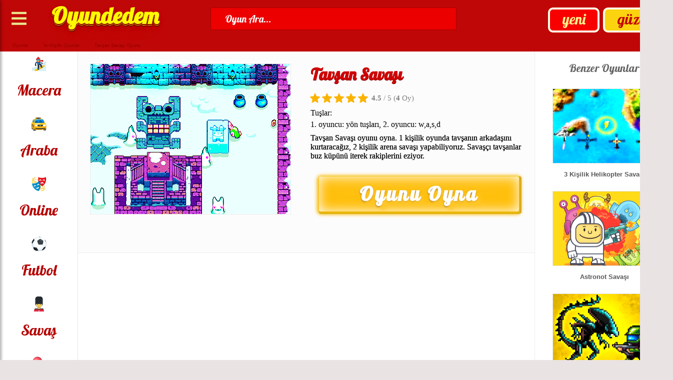

--- FILE ---
content_type: text/html; charset=UTF-8
request_url: https://www.oyundedem.com/tavsan-savasi.html
body_size: 27325
content:
<!DOCTYPE html>
<html lang="tr">
<head>

	<meta charset="UTF-8">
	<meta name="viewport" content="width=device-width, initial-scale=1.0" />
	<title>Tavşan Savaşı Oyunu - 1 ve 2 Kişilik Savaşçı Tavşanlar Oyna</title>
	<meta name="description" content="Tavşan Savaşı oyunu oyna. 1 kişilik oyunda tavşanın arkadaşını kurtaracağız, 2 kişilik arena savaşı yapabiliyoruz. Savaşçı tavşanlar buz küpünü iterek rakiplerini eziyor."/>
	<meta name="language" content="Turkish" />
	<meta name="location" content="türkiye, tr, turkey" />
										<link rel="image_src" href="https://www.oyundedem.com/oyunlar/tavsan-savasi.jpg"/>
					<link rel="shortcut icon" type="image/x-ico" href="https://www.oyundedem.com/favicon.ico"/>	
	<meta property="og:image" content="https://www.oyundedem.com/oyunlar/tavsan-savasi.jpg">

	<link rel="stylesheet" href="https://www.oyundedem.com/temalar/fume/css/game.css?ver=511">
	<script src="https://ajax.googleapis.com/ajax/libs/jquery/1.8.2/jquery.min.js"></script>
	<script src="https://cdnjs.cloudflare.com/ajax/libs/lazysizes/5.3.2/lazysizes.min.js"></script>
	<link href='//fonts.googleapis.com/css?family=Lobster' rel='stylesheet'>

  
    <script async src="https://pagead2.googlesyndication.com/pagead/js/adsbygoogle.js"></script>
	
<script type="application/ld+json">               
{
  "@context": "http://schema.org",
  "@type": "WebSite",
  "name" : "Oyundedem",
  "alternateName": "Oyun Dedem",
  "url": "https://www.oyundedem.com",
  "potentialAction": {
  "@type": "SearchAction",
  "target": "https://www.oyundedem.com/index.php?ara={search_term_string}",
  "query-input": "required name=search_term_string"
  },
  "publisher": {
	"@type": "Organization", 
	"name": "Oyundedem",
	"url": "https://www.oyundedem.com",
	"sameAs": [
	"http://www.facebook.com/Oyundedem",
	"http://twitter.com/Oyundedem",
	"https://www.youtube.com/user/Oyundedem"
	]
  }
}
</script>
<script>
//Fullscreen
function goFullscreen(e) {
    if(e == null){
        alert("Oyunu tam ekran oynayabilmek için oyunun başlatılmış olması gerekmektedir.");
    }
    else{
        
        if (document.fullscreenElement || document.webkitFullscreenElement || document.mozFullScreenElement || document.msFullscreenElement) {
            if (document.exitFullscreen) {
                document.exitFullscreen()
            }
            else if (document.webkitExitFullscreen) {
                document.webkitExitFullscreen()
            }
            else if (document.mozCancelFullScreen) {
                document.mozCancelFullScreen()
            }
            else if (document.msExitFullscreen) {
                document.msExitFullscreen()
            }
        } else {
            var el = e,
                rfs = el.requestFullscreen
                    || el.webkitRequestFullScreen
                    || el.mozRequestFullScreen
                    || el.msRequestFullscreen
                ;
    
            rfs.call(el);
        }
    }
    return false;
}
</script>


<!-- Global site tag (gtag.js) - Google Analytics -->
    <script async src="https://www.googletagmanager.com/gtag/js?id=UA-34680384-1"></script>
    <script>
      window.dataLayer = window.dataLayer || [];
      function gtag(){dataLayer.push(arguments);}
      gtag('js', new Date());
    
      gtag('config', 'UA-34680384-1');
    </script>


<script>
jQuery(document).ready(function ($) {
    $('.searchClose').hide(0);
    let dataLoad = false;

    $(".her").on("input", function () {
        var filter = $(this).val().trim().toLowerCase();
        if (filter.length >= 3 || filter.length === 0) {
            if (filter.length === 0) {
                $('.searchResult').empty();
                dataLoad = false;
            } else {
                $.getJSON('../../ara/games.json', function (data) {
                    let gameDatass = [];
                    $.each(data, function (key, val) {
                        if (val.baslik.toLowerCase().includes(filter)) {
                            let resultItem = '';
                            if (val.resim && val.seobaslik) {
                                resultItem = "<div class='resultItem'><a href='https://www.oyundedem.com/" + val.seobaslik + ".html'><img class='lazyload' data-src='" + val.resim + "'><span>" + val.baslik + "</span></a></div>";
                            } else if (val.baslik) {
                                resultItem = "<div class='resultItem'><a href='https://www.oyundedem.com/kategori/" + val.seobaslik + ".html'><span>" + val.baslik + "</span></a></div>";
                            }
                            if (resultItem !== '') {
                                gameDatass.push(resultItem);
                            }
                        }
                    });
                    $('.searchResult').empty().append(gameDatass);
                    dataLoad = true;
                });
            }
        }
    });

    $('.search , .list2').on("click", function (e) {
        e.preventDefault();
        $('.searchWrapper').css({
            transform: 'translateX(0)'
        });
        $('.searchClose').show();
        $('.her').trigger('focus');
		 e.stopPropagation();
    });

	$('.searchClose , html').on('click', function (e) {
		e.stopPropagation();
		$('.searchWrapper').css({
			transform: 'translateX(-100%)'
		});
		$('.searchClose').hide();
	});

	$('.searchWrapper').on('click', function (e) {
		e.stopPropagation();
	});

    $('.clearSearch , .searchClose , html').on('click', function () {
        $('.her').val('');
        $('.searchResult').empty();
        dataLoad = false;
    });
});
</script>
<script src="https://unpkg.com/@ruffle-rs/ruffle"></script>
</head>
<body>
		<header class="header">
				<nav class="has-sub navbutton">
					<div class="button4">
						<a class="nav-desktop" href="#">≡</a>
						<a class="nav-mobile" href="#">≡</a>
					</div>
					<div class="button4 m-fullscreen">
						<a href="#" onclick="goFullscreen(document.querySelector('#gamearea'));"></a>
					</div>
					<div id="kategorimenu" class="creativeNavMenu">
							<ul class="subnavigation">
								<li><a href="https://www.oyundedem.com/kategori/3d-oyunlar.html">3D </a></li>
								<li><a href="https://www.oyundedem.com/kategori/araba-oyunlari.html">Araba </a></li>
								<li><a href="https://www.oyundedem.com/kategori/balon-patlatma-oyunlari.html">Balon Patlatma </a></li>
								<li><a href="https://www.oyundedem.com/kategori/bebek-oyunlari.html">Bebek </a></li>
								<li><a href="https://www.oyundedem.com/kategori/beceri-oyunlari.html">Beceri </a></li>
								<li><a href="https://www.oyundedem.com/kategori/boyama-oyunlari.html">Boyama </a></li>
								<li><a href="https://www.oyundedem.com/kategori/cizgi-film-oyunlari.html">Çizgi Film </a></li>
								<li><a href="https://www.oyundedem.com/kategori/dekorasyon-oyunlari.html">Dekorasyon </a></li>
								<li><a href="https://www.oyundedem.com/kategori/egitici-oyunlar.html">Eğitici </a></li>
								<li><a href="https://www.oyundedem.com/kategori/futbol-oyunlari.html">Futbol </a></li>
								<li><a href="https://www.oyundedem.com/kategori/giysi-oyunlari.html">Giysi </a></li>
								<li><a href="https://www.oyundedem.com/kategori/hayvan-oyunlari.html">Hayvan </a></li>
								<li><a href="https://www.oyundedem.com/kategori/iki-kisilik-oyunlar.html">İki Kişilik </a></li>
								<li><a href="https://www.oyundedem.com/kategori/isletme-oyunlari.html">İşletme </a></li>
								<li><a href="https://www.oyundedem.com/kategori/komik-oyunlar.html">Komik </a></li>
								<li><a href="https://www.oyundedem.com/kategori/macera-oyunlari.html">Macera </a></li>
								<li><a href="https://www.oyundedem.com/kategori/makyaj-oyunlari.html">Makyaj </a></li>
								<li><a href="https://www.oyundedem.com/kategori/muzik-oyunlari.html">Müzik </a></li>
								<li><a href="https://www.oyundedem.com/kategori/nesne-bulma-oyunlari.html">Nesne Bulma </a></li>
								<li><a href="https://www.oyundedem.com/kategori/nisan-oyunlari.html">Nişan </a></li>
								<li><a href="https://www.oyundedem.com/kategori/online-oyunlar.html">Online </a></li>
								<li><a href="https://www.oyundedem.com/kategori/savas-oyunlari.html">Savaş </a></li>
								<li><a href="https://www.oyundedem.com/kategori/savunma-oyunlari.html">Savunma </a></li>
								<li><a href="https://www.oyundedem.com/kategori/spor-oyunlari.html">Spor </a></li>
								<li><a href="https://www.oyundedem.com/kategori/yapboz-oyunlari.html">Yapboz </a></li>
								<li><a href="https://www.oyundedem.com/kategori/yemek-oyunlari.html">Yemek </a></li>
								<li><a href="https://www.oyundedem.com/kategori/zeka-oyunlari.html">Zeka </a></li>
							</ul>
					</div>
				</nav>
			<div class="button2">
				<a href="https://www.oyundedem.com/cok-oynanan-oyunlar.html">güzel</a>
			</div>
			<div class="button1">
				<a href="https://www.oyundedem.com/yeni-oyunlar.html">yeni</a>
			</div>
			<div class="logo">
				<a href="https://www.oyundedem.com/">Oyundedem</a>
			</div>
		<div class="searchWrapper">
			<div class="searchClose"><</div>
			<div class="searchContentTop">
				<input class="her" type="text" name="searchInput" placeholder="Ara">
				<button class="clearSearch">X</button>
			</div>
			<div class="searchResult">






			</div>
		</div>
			<div class="search">
				<form method="get" id="searchform" action="https://www.oyundedem.com/index.php" >
			<input type="text" aria-label="Search Button" id="s" name="ara" onblur=" if (this.value == '') {this.value = 'Oyun Ara...';} " onfocus=" if (this.value == 'Oyun Ara...') {this.value = '';} " value="Oyun Ara..." class="text">
			</form>
			</div>

		</header>
	<script>
		$(".nav-mobile, .overlay").click(function(e) {
			e.preventDefault();
			$(".kategori").toggleClass("expand");
			$("body").toggleClass("noscroll");
			$(".overlay").toggle();
			e.stopPropagation();
			$("html").click(function(){
			$(".kategori").removeClass("expand");
			$("body").removeClass("noscroll");
			});
		});
	</script>

	    <ul class="breadcrumb">			
			<li><a rel="v:url" property="v:title" href="https://www.oyundedem.com">Oyunlar</a>&raquo;</li>
			<li><a rel="v:url" property="v:title" href="https://www.oyundedem.com/kategori/iki-kisilik-oyunlar.html">İki Kişilik Oyunlar</a>&raquo;</li>
			<li><a>Tavşan Savaşı Oyunu</a></li>
		</ul>
	
    <script type="application/ld+json">
    {
      "@context": "http://schema.org",
      "@type": "BreadcrumbList",
      "itemListElement": [{
        "@type": "ListItem",
        "position": 1,
        "item": {
          "@id": "https://www.oyundedem.com",
          "name": "Oyunlar"
        }
      },{
        "@type": "ListItem",
        "position": 2,
        "item": {
          "@id": "https://www.oyundedem.com/kategori/iki-kisilik-oyunlar.html",
          "name": "İki Kişilik Oyunlar"
    	  }
        }]
    }
    </script>
    
<main class="bilgigenel">	
	<nav class="kategori kategori3 kategori4">
<ul>
<li class="kategorilere">
<a href="https://www.oyundedem.com/cok-oynanan-oyunlar.html"><p>Güzel</p></a>
</li>
<li class="kategorilere">
<a href="https://www.oyundedem.com/yeni-oyunlar.html"><p>Yeni</p></a>
</li>
<li class="kategoriler">
<a href="https://www.oyundedem.com/kategori/macera-oyunlari.html"><img width="30" height="30" alt="macera oyunları" src="[data-uri]"><p>Macera</p></a>
</li>
<li class="kategoriler">
<a href="https://www.oyundedem.com/kategori/araba-oyunlari.html"><img width="30" height="30" alt="araba oyunları" src="[data-uri]"><p>Araba</p></a>
</li>
<li class="kategoriler">
<a href="https://www.oyundedem.com/kategori/online-oyunlar.html"><img width="30" height="30" alt="online oyunlar" src="[data-uri]"><p>Online</p></a>
</li>
<li class="kategoriler">
<a href="https://www.oyundedem.com/kategori/futbol-oyunlari.html"><img width="30" height="30" alt="futbol oyunları" src="[data-uri]"><p>Futbol</p></a>
</li>
<li class="kategoriler">
<a href="https://www.oyundedem.com/kategori/savas-oyunlari.html"><img width="30" height="30" alt="savaş oyunları" src="[data-uri]"><p>Savaş</p></a>
</li>
<li class="kategoriler">
<a href="https://www.oyundedem.com/kategori/balon-patlatma-oyunlari.html"><img width="30" height="30" alt="balon patlatma oyunları" src="[data-uri]"><p>Patlatma</p></a>
</li>
<li class="kategoriler">
<a href="https://www.oyundedem.com/kategori/zeka-oyunlari.html"><img width="30" height="30" alt="zeka oyunları" src="[data-uri]"><p>Zeka</p></a>
</li>
<li class="kategoriler">
<a href="https://www.oyundedem.com/kategori/bebek-oyunlari.html"><img width="30" height="30" alt="bebek oyunları" src="[data-uri]"><p>Bebek</p></a>
</li>
<li class="kategoriler">
<a href="https://www.oyundedem.com/kategori/nesne-bulma-oyunlari.html"><img width="30" height="30" alt="nesne bulma oyunları" src="[data-uri]"><p>Bulma</p></a>
</li>
<li class="kategoriler">
<a href="https://www.oyundedem.com/kategori/nisan-oyunlari.html"><img width="30" height="30" alt="nişan oyunları" src="[data-uri]"><p>Nişan</p></a>
</li>
<li class="kategoriler">
<a href="https://www.oyundedem.com/kategori/spor-oyunlari.html"><img width="30" height="30" alt="spor oyunları" src="[data-uri]"><p>Spor</p></a>
</li>
<li class="kategoriler">
<a href="https://www.oyundedem.com/kategori/beceri-oyunlari.html"><img width="30" height="30" alt="beceri oyunları" src="[data-uri]"><p>Beceri</p></a>
</li>
<li class="kategoriler">
<a href="https://www.oyundedem.com/kategori/iki-kisilik-oyunlar.html"><img width="30" height="30" alt="iki kişilik oyunlar" src="[data-uri]"><p>İki</p></a>
</li>
<li class="kategoriler">
<a href="https://www.oyundedem.com/kategori/egitici-oyunlar.html"><img width="30" height="30" alt="eğitici oyunlar" src="[data-uri]"><p>Eğitici</p></a>
</li>
<li class="kategoriler">
<a href="https://www.oyundedem.com/kategori/yapboz-oyunlari.html"><img width="30" height="30" alt="yapboz oyunları" src="[data-uri]"><p>Yapboz</p></a>
</li>
<li class="kategoriler">
<a href="https://www.oyundedem.com/kategori/boyama-oyunlari.html"><img width="30" height="30" alt="boyama oyunları" src="[data-uri]"><p>Boyama</p></a>
</li>
<li class="kategoriler">
<a href="https://www.oyundedem.com/kategori/yemek-oyunlari.html"><img width="30" height="30" alt="yemek oyunları" src="[data-uri]"><p>Yemek</p></a>
</li>
<li class="kategoriler">
<a href="https://www.oyundedem.com/kategori/giysi-oyunlari.html"><img width="30" height="30" alt="giysi oyunları" src="[data-uri]"><p>Giysi</p></a>
</li>
<li class="kategoriler">
<a href="https://www.oyundedem.com/kategori/savunma-oyunlari.html"><img width="30" height="30" alt="savunma oyunları" src="[data-uri]"><p>Savunma</p></a>
</li>
<li class="kategoriler">
<a href="https://www.oyundedem.com/kategori/3d-oyunlar.html"><img width="30" height="30" alt="3d oyunlar" src="[data-uri]"><p>3d</p></a>
</li>
<li class="kategoriler">
<a href="https://www.oyundedem.com/kategori/cizgi-film-oyunlari.html"><img width="30" height="30" alt="çizgi film oyunları" src="[data-uri]"><p>Film</p></a>
</li>
<li class="kategoriler">
<a href="https://www.oyundedem.com/kategori/komik-oyunlar.html"><img width="30" height="30" alt="komik oyunlar" src="[data-uri]"><p>Komik</p></a>
</li>
<li class="kategoriler">
<a href="https://www.oyundedem.com/kategori/muzik-oyunlari.html"><img width="30" height="30" alt="müzik oyunları" src="[data-uri]"><p>Müzik</p></a>
</li>
<li class="kategoriler">
<a href="https://www.oyundedem.com/kategori/isletme-oyunlari.html"><img width="30" height="30" alt="işletme oyunları" src="[data-uri]"><p>İşletme</p></a>
</li>
<li class="kategoriler">
<a href="https://www.oyundedem.com/kategori/dekorasyon-oyunlari.html"><img width="30" height="30" alt="dekorasyon oyunları" src="[data-uri]"><p>Dekor</p></a>
</li>
<li class="kategoriler">
<a href="https://www.oyundedem.com/kategori/hayvan-oyunlari.html"><img width="30" height="30" alt="hayvan oyunları" src="[data-uri]"><p>Hayvan</p></a>
</li>
<li class="kategoriler">
<a href="https://www.oyundedem.com/kategori/makyaj-oyunlari.html"><img width="30" height="30" alt="makyaj oyunları" src="[data-uri]"><p>Makyaj</p></a>
</li>
</ul>
</nav>
<section>
	<div class="yenikonularc">
		<div class="itemg">
			<a href="https://www.oyundedem.com/oyna/tavsan-savasi.html"><img src="https://www.oyundedem.com/oyunlar/tavsan-savasi.jpg" width="400" height="300" data-original="https://www.oyundedem.com/oyunlar/tavsan-savasi.jpg" alt="Tavşan Savaşı" /></a>
		</div>
	</div>
		<article class="yenikonulard">
			<div class="categorytitled"><h1>Tavşan Savaşı</h1></div>
			<div class="playbuttonmob"><a href="https://www.oyundedem.com/oyna/tavsan-savasi.html">Oyunu Oyna</a></div>
			<script src="https://www.oyundedem.com/temalar/fume/js/rate.js?v=3"></script>
			<script type="application/ld+json">                
        [                                    
            {
                "@context": "https://schema.org",
                "@type": "WebApplication",
                "name": "Tavşan Savaşı",
				"applicationCategory": "Game",

    "applicationSubCategory": "İki Kişilik Oyunlar",
					
				"operatingSystem": "Windows, Linux, MacOS, Android, iOS",
				"description": "Tavşan Savaşı oyunu oyna. 1 kişilik oyunda tavşanın arkadaşını kurtaracağız, 2 kişilik arena savaşı yapabiliyoruz. Savaşçı tavşanlar buz küpünü iterek rakiplerini eziyor.",
				"image": "https://www.oyundedem.com/oyunlar/tavsan-savasi.jpg",
            	"isFamilyFriendly": "https://schema.org/True",
                "url": "https://www.oyundedem.com/tavsan-savasi.html",
				
				"offers": {
				"@type": "Offer",
				"category": "free",
				"price": "0",
				"priceCurrency": "TRY",
				"availability": "http://schema.org/InStock"
	},
                        
                "aggregateRating": {
                    "@type": "AggregateRating",
	"ratingValue": 4.5,
					"ratingCount": 4,
                    "worstRating": 1,
                    "bestRating": 5
                },
				"screenshot": {
				"@type": "ImageObject",
				"thumbnailUrl": "https://www.oyundedem.com/oyunlar/tavsan-savasi.jpg"
	}
            }                            
        ]        
    </script>
			<div class="rating static"></div>
			<script>
				$(".rating").load( "/vote.php?id=3315"+"&"+Math.random() );
			</script>
			<div class="mobile-a">
				<!-- Açıklama Mobil -->
				<ins class="adsbygoogle mobile-adisplay"
					 style="display:block"
					 data-ad-client="ca-pub-9339348756234430"
					 data-ad-slot="3674217408"
					 data-ad-format="auto"
					 data-full-width-responsive="true"></ins>
				<script>
					 (adsbygoogle = window.adsbygoogle || []).push({});
				</script>
			</div>
			<div class="control2"><div class="controlin2"><p class="controldescription2">Tuşlar:</p><p class="controldescriptionarticle2"></p>1. oyuncu: yön tuşları, 2. oyuncu: w,a,s,d</div>
				<div class="descriptionarticletittle2">
					Tavşan Savaşı oyunu oyna. 1 kişilik oyunda tavşanın arkadaşını kurtaracağız, 2 kişilik arena savaşı yapabiliyoruz. Savaşçı tavşanlar buz küpünü iterek rakiplerini eziyor.
					<p class="descriptionarticletittle2ad">Nasıl Oynanır;</p>"Play" butonuna bastıktan sonra 1 ve 2 kişi oynama seçimi yapacağız. İki kişilik oyunda istediğimiz bölümü seçebiliyoruz. Süre bitene kadar en çok puanı toplayan veya rakibini buz küpüyle ezen kazanıyor. Tek kişi oynarken ise buz canavarlarını küp ile ezdikten sonra buzu ortadaki kapağın üzerine getirip diğer tavşanı oradan kurtaracağız.<br>
					<p class="descriptionarticletittle2ad">Oyun Türü;</p>Flash ile yapılmıştır. Oyunu oynayabilmeniz için Adobe Flash eklentisinin yüklü olması veya izin vermeniz gerekmektedir.<br>
					<p class="descriptionarticletittle2ad">Oyunun Orijinal Adı;</p>Lockehorn<br>
				</div>						
			</div>
			<p class="playbutton2"><a href="https://www.oyundedem.com/oyna/tavsan-savasi.html">Oyunu Oyna</a></p>
		
		</article>
		
</section>

	<aside class="benzer2">
		<div class="bottomtotop2">Benzer Oyunlar</div>
		
	<div class='itemp'>
		<a href='https://www.oyundedem.com/3-kisilik-helikopter-savasi.html'>
	<img class='lazyload' width='200' height='148' data-src='https://www.oyundedem.com/oyunlar/3-kisilik-helikopter-savasi.jpg' alt='3 Kişilik Helikopter Savaşı' />
	<br />
	3 Kişilik Helikopter Savaşı
	</a>
	</div>

	<div class='itemp'>
		<a href='https://www.oyundedem.com/astronot-savasi.html'>
	<img class='lazyload' width='200' height='148' data-src='https://www.oyundedem.com/oyunlar/astronot-savasi.jpg' alt='Astronot Savaşı' />
	<br />
	Astronot Savaşı
	</a>
	</div>

	<div class='itemp'>
		<a href='https://www.oyundedem.com/uzay-yolu-savasi.html'>
	<img class='lazyload' width='200' height='148' data-src='https://www.oyundedem.com/oyunlar/uzay-yolu-savasi.jpg' alt='Uzay Yolu Savaşı' />
	<br />
	Uzay Yolu Savaşı
	</a>
	</div>

	<div class='itemp'>
		<a href='https://www.oyundedem.com/havuc-toplayan-tavsan.html'>
	<img class='lazyload' width='200' height='148' data-src='https://www.oyundedem.com/oyunlar/havuc-toplayan-tavsan.jpg' alt='Havuç Toplayan Tavşan' />
	<br />
	Havuç Toplayan Tavşan
	</a>
	</div>

	<div class='itemp'>
		<a href='https://www.oyundedem.com/ordu-savasi-8.html'>
	<img class='lazyload' width='200' height='148' data-src='https://www.oyundedem.com/oyunlar/ordu-savasi-8.jpg' alt='Ordu Savaşı 8' />
	<br />
	Ordu Savaşı 8
	</a>
	</div>

	<div class='itemp'>
		<a href='https://www.oyundedem.com/vietnam-savasi.html'>
	<img class='lazyload' width='200' height='148' data-src='https://www.oyundedem.com/oyunlar/vietnam-savasi.jpg' alt='Vietnam Savaşı' />
	<br />
	Vietnam Savaşı
	</a>
	</div>

	<div class='itemp'>
		<a href='https://www.oyundedem.com/ordu-savasi-6.html'>
	<img class='lazyload' width='200' height='148' data-src='https://www.oyundedem.com/oyunlar/ordu-savasi-6.jpg' alt='Ordu Savaşı 6' />
	<br />
	Ordu Savaşı 6
	</a>
	</div>

	<div class='itemp'>
		<a href='https://www.oyundedem.com/online-minecraft-savasi-13.html'>
	<img class='lazyload' width='200' height='148' data-src='https://www.oyundedem.com/oyunlar/online-minecraft-savasi-13.jpg' alt='Online Minecraft Savaşı 13' />
	<br />
	Online Minecraft Savaşı 13
	</a>
	</div>

	<div class='itemp'>
		<a href='https://www.oyundedem.com/mini-tank-savasi.html'>
	<img class='lazyload' width='200' height='148' data-src='https://www.oyundedem.com/oyunlar/minik-tank-savasi.jpg' alt='Mini Tank Savaşı' />
	<br />
	Mini Tank Savaşı
	</a>
	</div>

	<div class='itemp'>
		<a href='https://www.oyundedem.com/2-kisilik-yeniceri-savasi.html'>
	<img class='lazyload' width='200' height='148' data-src='https://www.oyundedem.com/oyunlar/iki-kisilik-yeniceri-savasi.jpg' alt='2 Kişilik Yeniçeri Savaşı' />
	<br />
	2 Kişilik Yeniçeri Savaşı
	</a>
	</div>

	<div class='itemp'>
		<a href='https://www.oyundedem.com/online-minecraft-savasi.html'>
	<img class='lazyload' width='200' height='148' data-src='https://www.oyundedem.com/oyunlar/online-minecraft-savasi.jpg' alt='Online Minecraft Savaşı' />
	<br />
	Online Minecraft Savaşı
	</a>
	</div>

	<div class='itemp'>
		<a href='https://www.oyundedem.com/online-minecraft-savasi-7.html'>
	<img class='lazyload' width='200' height='148' data-src='https://www.oyundedem.com/oyunlar/online-minecraft-savasi-7.jpg' alt='Online Minecraft Savaşı 7' />
	<br />
	Online Minecraft Savaşı 7
	</a>
	</div>

	<div class='itemp'>
		<a href='https://www.oyundedem.com/birinci-dunya-savasi.html'>
	<img class='lazyload' width='200' height='148' data-src='https://www.oyundedem.com/oyunlar/birinci-dunya-savasi.jpg' alt='Birinci Dünya Savaşı' />
	<br />
	Birinci Dünya Savaşı
	</a>
	</div>

	<div class='itemp'>
		<a href='https://www.oyundedem.com/ejderha-savasi.html'>
	<img class='lazyload' width='200' height='148' data-src='https://www.oyundedem.com/oyunlar/ejderha-savasi.jpg' alt='Ejderha Savaşı' />
	<br />
	Ejderha Savaşı
	</a>
	</div>

	<div class='itemp'>
		<a href='https://www.oyundedem.com/bolge-savasi.html'>
	<img class='lazyload' width='200' height='148' data-src='https://www.oyundedem.com/oyunlar/bolge-savasi.jpg' alt='Bölge Savaşı' />
	<br />
	Bölge Savaşı
	</a>
	</div>

	</aside>
	<div class="reklambilust">
<ins class="adsbygoogle"
     style="display:block; text-align:center;"
     data-ad-layout="in-article"
     data-ad-format="fluid"
     data-ad-client="ca-pub-9339348756234430"
     data-ad-slot="2301864478"></ins>
<script>
     (adsbygoogle = window.adsbygoogle || []).push({});
</script>
	</div>
	<section class="reklambil2">
		<div class="bottomtotoptur">Aynı Tür Oyunlar</div>
		<div class="games2">
			
	<div>
		<a href='https://www.oyundedem.com/meyve-toplama.html'>
			<img class='lazyload' width='270' height='202' data-src='https://www.oyundedem.com/oyunlar/meyve-toplama.jpg' alt='Meyve Toplama'>
			<br><br>
			Meyve Toplama
		</a>
	</div>
	<div>
		<a href='https://www.oyundedem.com/ates-ve-su-13.html'>
			<img class='lazyload' width='270' height='202' data-src='https://www.oyundedem.com/oyunlar/ates-ve-su-13.jpg' alt='Ateş ve Su 13'>
			<br><br>
			Ateş ve Su 13
		</a>
	</div>
	<div>
		<a href='https://www.oyundedem.com/hirsiz-kardesler-3.html'>
			<img class='lazyload' width='270' height='202' data-src='https://www.oyundedem.com/oyunlar/hirsiz-kardesler-3.jpg' alt='Hırsız Kardeşler 3'>
			<br><br>
			Hırsız Kardeşler 3
		</a>
	</div>
	<div>
		<a href='https://www.oyundedem.com/kotu-dondurmalar-3.html'>
			<img class='lazyload' width='270' height='202' data-src='https://www.oyundedem.com/oyunlar/kotu-dondurmalar-3.jpg' alt='Kötü Dondurmalar 3'>
			<br><br>
			Kötü Dondurmalar 3
		</a>
	</div>
	<div>
		<a href='https://www.oyundedem.com/kotu-dondurmalar-2.html'>
			<img class='lazyload' width='270' height='202' data-src='https://www.oyundedem.com/oyunlar/kotu-dondurmalar-2.jpg' alt='Kötü Dondurmalar 2'>
			<br><br>
			Kötü Dondurmalar 2
		</a>
	</div>
	<div>
		<a href='https://www.oyundedem.com/kotu-dondurmalar.html'>
			<img class='lazyload' width='270' height='202' data-src='https://www.oyundedem.com/oyunlar/kotu-dondurmalar.jpg' alt='Kötü Dondurmalar'>
			<br><br>
			Kötü Dondurmalar
		</a>
	</div>
	<div>
		<a href='https://www.oyundedem.com/ates-ve-su-6.html'>
			<img class='lazyload' width='270' height='202' data-src='https://www.oyundedem.com/oyunlar/ates-ve-su-6-oyunu.jpg' alt='Ateş ve Su 6'>
			<br><br>
			Ateş ve Su 6
		</a>
	</div>
	<div>
		<a href='https://www.oyundedem.com/2-kisilik-xox.html'>
			<img class='lazyload' width='270' height='202' data-src='https://www.oyundedem.com/oyunlar/2-kisilik-xox.jpg' alt='2 Kişilik XOX '>
			<br><br>
			2 Kişilik XOX 
		</a>
	</div>
	<div>
		<a href='https://www.oyundedem.com/ates-ve-su-12.html'>
			<img class='lazyload' width='270' height='202' data-src='https://www.oyundedem.com/oyunlar/ates-ve-su-12.jpg' alt='Ateş ve Su 12'>
			<br><br>
			Ateş ve Su 12
		</a>
	</div>
	<div>
		<a href='https://www.oyundedem.com/2-kisilik-sokak-dovusu.html'>
			<img class='lazyload' width='270' height='202' data-src='https://www.oyundedem.com/oyunlar/2-kisilik-sokak-dovusu.jpg' alt='2 Kişilik Sokak Dövüşü'>
			<br><br>
			2 Kişilik Sokak Dövüşü
		</a>
	</div>
	<div>
		<a href='https://www.oyundedem.com/3-oyunculu-tank.html'>
			<img class='lazyload' width='270' height='202' data-src='https://www.oyundedem.com/oyunlar/3-oyunculu-tank.jpg' alt='3 Oyunculu Tank'>
			<br><br>
			3 Oyunculu Tank
		</a>
	</div>
	<div>
		<a href='https://www.oyundedem.com/balik-yiyen-baliklar.html'>
			<img class='lazyload' width='270' height='202' data-src='https://www.oyundedem.com/oyunlar/balik-yiyen-baliklar.jpg' alt='Balık Yiyen Balıklar'>
			<br><br>
			Balık Yiyen Balıklar
		</a>
	</div>
	<div>
		<a href='https://www.oyundedem.com/piramit-hazineleri.html'>
			<img class='lazyload' width='270' height='202' data-src='https://www.oyundedem.com/oyunlar/piramit-hazineleri.jpg' alt='Piramit Hazineleri'>
			<br><br>
			Piramit Hazineleri
		</a>
	</div>
	<div>
		<a href='https://www.oyundedem.com/otopark-sehir-duellosu.html'>
			<img class='lazyload' width='270' height='202' data-src='https://www.oyundedem.com/oyunlar/otopark-sehir-duellosu.jpg' alt='Otopark Şehir Düellosu'>
			<br><br>
			Otopark Şehir Düellosu
		</a>
	</div>
	<div>
		<a href='https://www.oyundedem.com/dash-party.html'>
			<img class='lazyload' width='270' height='202' data-src='https://www.oyundedem.com/oyunlar/dash-party.jpg' alt='Dash Party'>
			<br><br>
			Dash Party
		</a>
	</div>
	<div>
		<a href='https://www.oyundedem.com/ben-10-omniverse.html'>
			<img class='lazyload' width='270' height='202' data-src='https://www.oyundedem.com/oyunlar/ben-10-omniverse-oyunu.jpg' alt='Ben 10 Omniverse'>
			<br><br>
			Ben 10 Omniverse
		</a>
	</div>
	<div>
		<a href='https://www.oyundedem.com/2-kisilik-klasik-tavla.html'>
			<img class='lazyload' width='270' height='202' data-src='https://www.oyundedem.com/oyunlar/2-kisilik-klasik-tavla.jpg' alt='2 Kişilik Klasik Tavla'>
			<br><br>
			2 Kişilik Klasik Tavla
		</a>
	</div>
	<div>
		<a href='https://www.oyundedem.com/4-kisilik-satranc.html'>
			<img class='lazyload' width='270' height='202' data-src='https://www.oyundedem.com/oyunlar/4-kisilik-satranc.jpg' alt='4 Kişilik Satranç'>
			<br><br>
			4 Kişilik Satranç
		</a>
	</div>
	<div>
		<a href='https://www.oyundedem.com/kedi-kopek-kavgasi.html'>
			<img class='lazyload' width='270' height='202' data-src='https://www.oyundedem.com/oyunlar/kedi-kopek-kavgasi.jpg' alt='Kedi Köpek Kavgası'>
			<br><br>
			Kedi Köpek Kavgası
		</a>
	</div>
	<div>
		<a href='https://www.oyundedem.com/2-kisilik-hiz-motoru-yarisi.html'>
			<img class='lazyload' width='270' height='202' data-src='https://www.oyundedem.com/oyunlar/2-kisilik-hiz-motoru.jpg' alt='2 Kişilik Hız Motoru Yarışı'>
			<br><br>
			2 Kişilik Hız Motoru Yarışı
		</a>
	</div>
	<div>
		<a href='https://www.oyundedem.com/2-kisilik-hiz-motoru-yarisi.html'>
			<img class='lazyload' width='270' height='202' data-src='https://www.oyundedem.com/oyunlar/2-kisilik-hiz-motoru.jpg' alt='2 Kişilik Hız Motoru Yarışı'>
			<br><br>
			2 Kişilik Hız Motoru Yarışı
		</a>
	</div>
		</div>
	</section>
</main>
	<footer class="footer">
		<div class="footerinnercontainer">
			<ul class="breadcrumb4"><li><a>Bizi Takip Edin</a></li></ul>
			<br/>
			<ul class="breadcrumb5"><li><a href="https://www.facebook.com/Oyundedem" rel="nofollow" target="_blank">Facebook</a></li></ul>
			<ul class="breadcrumb5"><li><a href="https://twitter.com/Oyundedem" rel="nofollow" target="_blank">Twitter</a></li></ul>
		</div>
		<div class="footerinnercontainer2">
			<article>
				<ul class="breadcrumb4"><li><a>Oyun Dedem Hakkında</a></li></ul>
				<div class="breadcrumb6">Oyun Dedem, en güzel ve yeni çıkan bedava oyunların paylaşıldığı, indirmeden tarayıcı üzerinde yüklenen ve açılan, oyunu oynama sitesidir. Oyundedem.com üzerinde oynadığınız oyunlar, bunları paylaşım kodlarıyla sitelere dağıtan yapımcılarına aittir. Hemen, şimdi oyunu oynamak istiyorum diyorsanız doğru adrestesiniz. Sayfayı aç ve oyun oyna. Ücretsiz dağıtılan sitemizdeki bütün bilgisayar oyunları internetten Pc ile oynanabilmektedir. Sitemizde, tam ekran yapma gibi özelliklerle oyunu genişletme ayarları sunulmaktadır. Özenle seçilen en iyi kategori listesi ve oyun önerileri ile tüm ziyaretçilerinin neşeli ve kaliteli bir vakit geçirmesi için çalışan OyunDedem size iyi eğlenceler diler.</div>
			</article>
			<br/><br/><ul>
			<li><a href="https://www.oyundedem.com/gizlilik-politikasi.htm" rel="nofollow" target="_blank">Gizlilik Politikası</a>&nbsp;&nbsp;&nbsp;&nbsp;&nbsp;&nbsp;&nbsp;&nbsp;&nbsp;&nbsp;</li>
			<li><a href="https://www.oyundedem.com/uye/index.php?do=contact" rel="nofollow" target="_blank">İletişim</a></li></ul>
		</div>
		<div class="footerinnercontainer3"><span>© 2018 Oyundedem.com - Tüm Hakları Saklıdır</span>
		</div>
	</footer>
<script defer src="https://static.cloudflareinsights.com/beacon.min.js/vcd15cbe7772f49c399c6a5babf22c1241717689176015" integrity="sha512-ZpsOmlRQV6y907TI0dKBHq9Md29nnaEIPlkf84rnaERnq6zvWvPUqr2ft8M1aS28oN72PdrCzSjY4U6VaAw1EQ==" data-cf-beacon='{"version":"2024.11.0","token":"d8000eaaae704235a54cd5cac1ef2c5a","r":1,"server_timing":{"name":{"cfCacheStatus":true,"cfEdge":true,"cfExtPri":true,"cfL4":true,"cfOrigin":true,"cfSpeedBrain":true},"location_startswith":null}}' crossorigin="anonymous"></script>
</body>
</html>
<!-- Cache 11:27 -->

--- FILE ---
content_type: text/html; charset=UTF-8
request_url: https://www.oyundedem.com/vote.php?id=3315&0.08294361829081365
body_size: -121
content:
    <div class="c-rating">
    </div>
    <script>
    var el = document.querySelector('.c-rating');
    var currentRating = 5
    var maxRating= 5;
    var callback = function(rating) {
    $( ".rating span" ).load( "/vote.php?id=3315&vote="+rating+"&"+Math.random() );
    $(".rating").css("pointer-events","none");
    document.cookie = "vote3315="+rating+";path=/";
    };
    var myRating = rating(el, currentRating, maxRating, callback);
    $(el).append($("<span>").html("<strong>4.5</strong> / 5 (<strong>4</strong> Oy)"));
    </script>


--- FILE ---
content_type: text/html; charset=utf-8
request_url: https://www.google.com/recaptcha/api2/aframe
body_size: 269
content:
<!DOCTYPE HTML><html><head><meta http-equiv="content-type" content="text/html; charset=UTF-8"></head><body><script nonce="ZLs8oHTXV5KEK21Dv5kCcA">/** Anti-fraud and anti-abuse applications only. See google.com/recaptcha */ try{var clients={'sodar':'https://pagead2.googlesyndication.com/pagead/sodar?'};window.addEventListener("message",function(a){try{if(a.source===window.parent){var b=JSON.parse(a.data);var c=clients[b['id']];if(c){var d=document.createElement('img');d.src=c+b['params']+'&rc='+(localStorage.getItem("rc::a")?sessionStorage.getItem("rc::b"):"");window.document.body.appendChild(d);sessionStorage.setItem("rc::e",parseInt(sessionStorage.getItem("rc::e")||0)+1);localStorage.setItem("rc::h",'1769065129774');}}}catch(b){}});window.parent.postMessage("_grecaptcha_ready", "*");}catch(b){}</script></body></html>

--- FILE ---
content_type: text/css
request_url: https://www.oyundedem.com/temalar/fume/css/game.css?ver=511
body_size: 6390
content:
img { border: none; }body { width: 1346px; margin: 0px auto; padding: 0px; background: repeat-x rgb(234, 227, 227); box-shadow: rgba(63, 63, 63, 0.26) 0px 0px 3px 1px;-webkit-tap-highlight-color: rgba(0,0,0,0);-webkit-tap-highlight-color: transparent;}h1 { margin: 0px; padding: 0px; font-weight: bold; font-size:32px; }h2 { font-size: 16px; margin: 0px; padding: 0px; font-weight: bold; color: rgb(35, 150, 253); }h3 { font-size: 12px; margin: 0px; padding: 0px; font-weight: bold; }h4 { font-size: 12px; margin: 0px; padding: 0px; font-weight: bold; }h5 { font-size: 12px; margin: 0px; padding: 0px; font-weight: bold; }h6 { font-size: 12px; margin: 0px; padding: 0px; font-weight: bold; }.header { width: 1346px; height: 80px; margin: auto; background: rgb(192, 7, 7); border-bottom: 1px solid rgb(192, 7, 7); }.logo { width: unset; height:unset; float: left; margin-left:unset; }.logo a { width: unset; height:unset; float: left;margin-left:unset; margin: 3px; display: block; text-decoration: none; font-family: Lobster, helvetica, arial; color: #fff900; font-size: 45px; font-weight: bold; text-shadow: rgb(115, 0, 0) 0px 1px 0px, rgb(148, 0, 0) 0px 2px 0px, rgb(240, 182, 10) 0px 3px 0px, rgb(103, 13, 0) 0px 4px 0px, rgb(107, 6, 6) 0px 5px 0px, rgba(175, 0, 0, 0.1) 0px 6px 1px, rgba(140, 3, 3, 0.1) 0px 0px 5px, rgba(165, 4, 4, 0.3) 0px 1px 3px, rgba(175, 2, 2, 0.2) 0px 3px 5px, rgba(177, 0, 0, 0.25) 0px 5px 10px, rgba(183, 0, 0, 0.2) 0px 10px 10px, rgb(192, 7, 7) 0px 20px 20px; }.logo a:hover { color: rgb(132, 2, 2); }.button1 { width: 110px; height: 50px; float: right; margin-top: 15px; }.button1 a { width: 70px; height: 35px; float: left; padding: 0px 0px 7px 25px; font-size: 30px;color:#fff28c; background:#f90000; text-decoration: none; font-family: Lobster, helvetica, arial; border-radius: 10px; border: 4px solid #ffffe7; }.button1 a:hover {color:#fffa00;background:#e80505;}.button2 { width: 110px; height: 50px; float: right; margin-top: 15px; margin-right: 30px; }.button2 a { width: 85px; height: 35px; float: left; padding: 0px 0px 7px 25px; font-size: 30px;color:#c30000; background:#fbd30f; text-decoration: none; font-family: Lobster, helvetica, arial; border-radius: 10px; border: 4px solid #ffffe5;}.button2 a:hover { color:#ff0000; background: #ffde39; }.button4 { width: 80px; height: 80px; float: left;margin-right:20px; }.button4 a { height: 80px; width: 60px; float: left; padding: 0px 0px 0px 20px; display: block; font-size: 64px; font-weight: bold; color:#eae88d; text-decoration: none; user-select: none;}.button4 a:hover { color: rgb(234, 172, 0); background: rgb(255, 238, 187); }.search { float: left; height: 43px; border: 1px solid #ab0000; background: rgb(192, 7, 7); margin-left: 100px; margin-top: 15px; }#s { border: none;text-indent: 8px; height: 43px; line-height: 26px; padding: 0px 20px; color:#ffffff; width: 450px; background-color:#ec0000; outline: none; font-size: 20px; font-family: Lobster, helvetica, arial; }#s:focus{color:#ffffff;font-size:30px;}.searchWrapper {position:fixed;left:0;top:0;height:100vh;background-color:#ffdf97;z-index:9999;min-width:70vw;max-width:70vw;padding:30px;box-shadow:3px 0 5px rgb(0 0 0 / 30%);transform:translateX(-100%);transition:all 150ms linear;}.searchContentTop input {width:calc(30%);display:block;margin-bottom:30px;height:32px;border-radius:5px 0 0 5px;text-indent:15px;font-size:25px;font-weight:bold;background:#ffeacb;color:#000000;border:1px solid #ffffff;border-right:0px;outline:none;float:left;margin-left:30%;margin-top:1px;}.searchContentTop input:focus {border:1px solid #282121;border-right:0px;}.searchContentTop input::placeholder {color:#e70c0c;}.clearSearch {width:10%;margin-top:1px;margin-bottom:30px;display:block;height:50px;border-radius:0 5px 5px 0;font-size:25px;font-weight:bold;background:#f13f3f;color:#5c0909;border-color:#6e1c1c;outline:none;float:left;cursor:pointer;}.searchClose {position:absolute;right:55px;top:24px;width:100px;height:50px;display:flex;justify-content:center;align-items:center;background-color:#ff3838;transform:translateX(100%);z-index:999;cursor:pointer;border-radius:30px;border:5px solid #e9b779;color:#4a0b0b;font-size:32px;font-weight:800;padding-bottom:3px;box-shadow:rgb(64 0 0) 0px 0px 1px 2px, 0px 0px 1px 1px #5e1111 inset;}.searchResult {width:97%;overflow:auto;height:calc(100vh - 120px);}.resultItem {float:left;width:18%;margin:1%;}.resultItem a {transition:.4s ease all;color:#000000;font-family:sans-serif;}.resultItem a:hover {color:#072c7c;}.resultItem a img {width:calc(100% - 2px);height:auto;border-radius:5px;border:1px solid #202020;}.resultItem a span {float:left;overflow:hidden;white-space:nowrap;text-overflow:ellipsis;height:15px;margin-top:0px;text-align:center;padding:6px 5px 9px 5px;font-size:18px;font-weight:bold;text-decoration:none;padding:10px;width:calc(100% - 20px);}.breadcrumb {width:auto;height:22px;background:#c00707; list-style: none; overflow: hidden; font-style: normal; font-variant: normal; font-weight: normal; font-stretch: normal; font-size: 9px; line-height: normal; font-family: Helvetica, Arial, sans-serif;}.breadcrumb li { float: left; }.breadcrumb li a { color: rgb(146, 0, 0); text-decoration: none; padding: 5px 0px 5px 25px; background: rgb(192, 7, 7); position: relative; display: block; float: left; }.breadcrumb li a::after { content: " "; display: block; width: 0px; height: 0px; border-top: 50px solid transparent; border-bottom: 50px solid transparent; border-left: 30px solid rgb(192, 7, 7); position: absolute; top: 50%; margin-top: -50px; left: 100%; z-index: 2; }.breadcrumb li a::before { content: " "; display: block; width: 0px; height: 0px; border-top: 50px solid transparent; border-bottom: 50px solid transparent; border-left: 30px solid rgb(192, 7, 7); position: absolute; top: 50%; margin-top: -50px; margin-left: 1px; left: 100%; z-index: 1; }.breadcrumb li:last-child a { background: rgb(192, 7, 7); color: rgb(146, 0, 0); cursor: default; }.breadcrumb li:last-child a::after { border-left-color: rgb(192, 7, 7); }.breadcrumb li a:hover { background: rgb(192, 7, 7); color: rgb(230, 182, 182); }.breadcrumb li a:hover::after { border-left-color: rgb(192, 7, 7); }.bilgigenel {float:left;width:auto;height:auto;background: #fff;}.kategori { width: 156px; height: auto; background: rgb(251, 251, 251); float: left; }.kategoriler { text-decoration: none; width: 156px; height: 120px; display: block; }.kategoriler a:link, .kategoriler a:visited { text-decoration: none; color: rgb(183, 0, 0); text-align: center; font-family: Lobster, helvetica, arial; width: 155px; height: 110px; padding-top: 10px; background: rgb(255, 255, 255); display: block; border-right: 1px solid rgb(230, 230, 230); font-size: 30px; }.kategoriler a:hover { color: rgb(123, 2, 2); }.kategoriler img { width: 30px; height: 30px; margin-bottom: 10px; }.yenikonularc { background: rgb(253, 252, 252); margin: 0px; z-index: -100; float: left; width: 450px; height: 402px; }.yenikonulard { background: rgb(253, 252, 252); z-index: -100; float: left; width: 453px; height: 372px; border-width: 25px 5px 5px; border-style: solid; border-color: rgb(253, 252, 252); }.benzer2 { width: 276px; height: 3240px; background: rgb(255, 255, 255); border-left: 1px solid rgb(237, 237, 237); float: right; }.reklambilust { width: 873px; min-height: 110px; height: auto; background: rgb(255, 255, 255); color: rgb(179, 179, 179); float: left; padding: 1px 20px 20px; font-family: arial;text-align:center; border-top: 1px solid rgb(237, 237, 237); border-bottom: 1px solid rgb(237, 237, 237); }.reklambil2 { width: 873px; height: 2486px; background: rgb(255, 255, 255); float: left;text-align:center; padding: 30px 20px 1px; }.bottomtotoptur { width: 873px; height: 43px; padding: 25px 0px; text-align: center; font-size: 24px; font-family: Lobster, helvetica, arial; color: rgb(113, 113, 113); }.bottomtotop2 { margin: 19px 0px; width: 276px; height: 20px; font-family: Lobster, helvetica, arial; text-align: center; font-size: 22px; color: rgb(99, 99, 99); }.footer {float:left;width: 1346px;}.footer a:link, .footer a:visited { text-decoration: none; color: rgb(255, 223, 223); }.footer a:hover { text-decoration: none; color: rgb(255, 174, 174); }.footerinnercontainer { width: 196px; height: 254px; float: left; margin: 0px; background: rgb(183, 0, 0); border:none; font-size: 16px; }.footerinnercontainer ul { padding: 0px; margin: 0px; }.footerinnercontainer ul li { float: left; width: 28px; height: 28px; list-style: none; margin: 4px; }.footerinnercontainer ul li img { border: 1px solid rgb(204, 204, 204); border-radius: 2px; }.footerinnercontainer2 { width: 1146px; height: 250px; float: left; margin: 0px; background: rgb(183, 0, 0); border: 2px solid rgb(183, 0, 0); font-size: 16px; }.footerinnercontainer2 ul { padding: 0px; margin: 0px; }.footerinnercontainer2 ul li { float: left; list-style: none; margin: 4px; }.footerinnercontainer2 ul li img { border: 1px solid rgb(204, 204, 204); border-radius: 2px; }.footerinnercontainer3 { width: 1346px; height: 50px; float: left; margin: 0px; background: rgb(192, 7, 7); border-top: 1px solid rgb(147, 6, 6); top: 8px; font-family:calibri;color:#fff; text-align: center; font-size: 12px;display: flex;justify-content: center;line-height: 50px; }.footerinnercontainer3 ul { padding: 0px; margin: 0px; }.footerinnercontainer3 ul li { float: left; list-style: none; margin: 4px; }.footerinnercontainer3 ul li img { border: 1px solid rgb(204, 204, 204); border-radius: 2px; }.itemg { margin: 24px; }.itemg img { width: 400px; height: 300px; filter: contrast(110%); border: 1px solid rgb(226, 226, 226); }.itemg a { display: block; }.playbutton2 { line-height: 70px; margin: 22px 0px 0px 26px; background: center center no-repeat padding-box rgb(255, 196, 30); text-align: center; height: 70px; width: 400px; border-width: 1px 5px 5px 1px; border-style: solid; border-color: rgb(255, 251, 130) rgb(187, 156, 61) rgb(185, 175, 61) rgb(251, 255, 182); border-radius: 0.3em; }.playbutton2 a:link, .playbutton2 a:visited { display: block; text-decoration: none; color: rgb(255, 255, 255); font-size: 2.4em; text-shadow: rgb(255, 199, 42) 0.2em 0.2em 0.2em, rgb(167, 125, 63) 0em 0.05em 0.1em; box-shadow: rgb(255, 255, 255) 0px -0.01em 0.6em 0.01em inset, rgb(255, 189, 4) 0em -1em 2em 0.01em inset, rgb(245, 183, 0) 0px 0.05em 0.2em 0.1em; border-radius: 0.1em; letter-spacing: 0.1em; font-family: Lobster, helvetica, arial; font-weight: bold; }.playbutton2 a:hover { background: rgb(255, 235, 179); }.itemp { float: left; position: relative; text-decoration: none; font-size: 13px; text-align: center; line-height: 35px; margin-top: 15px; margin-left: 15px; width: 242px; min-height: 190px; }.itemp img { margin: 1px 20px 4px; width: 200px; height: 148px; border: 1px solid rgb(212, 212, 212); float: right; filter: contrast(120%); }.itemp a:link { width: 237px; min-height: 190px; padding-left: 5px; display: block; text-decoration: none; color: rgb(88, 88, 88); font-weight: bold; font-family: arial; }.itemp a:visited { color: rgb(88, 88, 88); text-decoration: none; font-weight: bold; font-family: arial; }.itemp a:hover { color: rgb(191, 0, 0); }.creativeNavMenu { display: none; margin-left: 0px; box-shadow: rgba(111, 2, 2, 0.5) 0px 0px 10px 1px; position: absolute !important; top: 80px !important; padding-top: 10px !important; width: 625px !important; z-index: 1000 !important; border-left: 1px solid rgb(192, 7, 7) !important; padding-bottom: 10px !important; border-right: 1px solid rgb(192, 7, 7) !important; border-radius: 5px !important; background: rgb(192, 7, 7) !important; }.subnavigation li { border-right: none !important; border-left: none !important; border-image: initial !important; border-radius: 0px !important; float: left !important; text-align: center !important; margin: 0px 3px 1px 0px !important; border-bottom: medium none !important; border-top: medium none !important; list-style: none !important; }.subnavigation { padding-left: 10px !important; }.creativeNavMenu ul li a { font-family: arial; background: rgb(255, 255, 255); font-weight: bold !important; display: inline-block !important; overflow: hidden !important; text-decoration: none !important; color:#000000 !important; font-size: 17px !important; text-align: center !important; width: 200px !important; line-height: 40px !important; height: 40px !important; }.creativeNavMenu ul li a:hover { background: rgb(255, 255, 255); font-weight: bold !important; display: inline-block !important; overflow: hidden !important; text-decoration: none !important; color: rgb(180, 0, 0) !important; font-size: 17px !important; text-align: center !important; width: 200px !important; line-height: 40px !important; height: 40px !important; }.breadcrumb5 { list-style: none; overflow: hidden; font-style: normal; font-variant: normal; font-weight: normal; font-stretch: normal; font-size: 16px; line-height: normal; font-family: Helvetica, Arial, sans-serif; }.breadcrumb5 li a { color: rgb(0, 0, 0); text-decoration: none; padding: 5px 0px 5px 5px; background: rgb(183, 0, 0); position: relative; width: 175px; height: 33px; }.breadcrumb5 li a:hover { color: rgb(123, 0, 0); }.categorytitled { position: relative; color: rgb(208, 0, 0); margin-bottom: 5px; padding-left: 10px; font-family: Lobster, helvetica, arial; text-shadow: rgb(115, 0, 0) 0px 1px 0px; }input, textarea { padding: 8px; border: 1px solid rgb(229, 229, 229); font-style: normal; font-variant: normal; font-weight: normal; font-stretch: normal; font-size: 12px; line-height: normal; font-family: Verdana, Tahoma, sans-serif; width: 200px; }textarea { width: 97%; height: 80px; line-height: 150%; background: -webkit-gradient(linear, 0% 0%, 0% 25, from(rgb(255, 255, 255)), color-stop(0.04, rgb(238, 238, 238)), to(rgb(255, 255, 255))); color: rgb(2, 69, 123); font-size: 18px; font-weight: bold; }* { margin: 0px; padding: 0px; }::-webkit-scrollbar { height: 17px; width: 20px; background: rgb(238, 238, 238); }::-webkit-scrollbar-thumb { background: rgb(204, 204, 204); border-radius: 1ex; box-shadow: rgba(226, 217, 192, 0) 0px 1px 2px; }::-webkit-scrollbar-corner { background: rgb(238, 238, 238); }.breadcrumb4 { list-style: none; overflow: hidden; font-style: normal; font-variant: normal; font-weight: normal; font-stretch: normal; font-size: 20px; line-height: normal; font-family: Helvetica, Arial, sans-serif; }.breadcrumb4 li a { color: rgb(255, 255, 255); text-decoration: none; padding: 5px 0px 5px 5px; position: relative; display: block; width: 400px; height: 33px; }.breadcrumb4 li a:hover { color: rgb(255, 255, 255); }.breadcrumb6 { list-style: none; overflow: hidden; font-style: normal; font-variant: normal; font-weight: normal; font-stretch: normal; font-size: 16px; line-height: normal; font-family: Helvetica, Arial, sans-serif; color: rgb(117, 4, 4); }.breadcrumb6 li a { text-decoration: none; padding: 5px 0px 5px 5px; background: rgb(68, 68, 68); position: relative; width: 806px; height: 60px; }.breadcrumb6 li a:hover { color: rgb(0, 0, 0); }.control2 { height: 113px; overflow: hidden; padding: 1px 22px 0px 10px; font-family: Calibri; }.control2:hover { height: 113px; overflow-x: hidden; overflow-y: scroll; padding: 1px 5px 0px 10px; }.controlin2 { font-size: 16px; color: rgb(0, 0, 0); margin-bottom: 9px; }.controldescription2 { margin-top: 0px; }.controldescriptionarticle2 { padding-top: 5px; }.descriptionarticletittle2 { min-height: 200px; text-shadow: rgb(62, 59, 59) 0px 0px 0px; }.descriptionarticletittle2ad { padding-top: 9px; padding-bottom: 9px; font-weight: bold; font-size: 16px; color: rgb(208, 180, 102); }.c-rating {display:-webkit-inline-box;display:flex;list-style: none; margin: 0px; padding: 0px; }.c-rating__item { -webkit-box-flex: 0; flex: 0 0 24px; height: 24px; width:24px; background-image: url("[data-uri]"); cursor: pointer; }.c-rating__item.is-active, .c-rating__item:hover { background-position: -24px 0px; }.rating { width: 280px; position: absolute; left: 0px; padding: 11px 7px 7px; float: left; font-family: calibri; font-size: 15px; color: rgb(130, 130, 130); }.rating span { line-height: 25px; margin-left: 5px; }.rating.static { position: static; float: none; pointer-events: none; }.lightToggle, .goFullscreen { cursor: pointer; }.fullscreen { float: right; margin: 1px 25px 0px 0px; font-size: 26px; color: rgb(169, 0, 0); }.fullscreen .goFullscreen { margin-left: 5px; }.fs-icon span:nth-child(3), .fs-icon span:nth-child(4) { margin-left: 6px; }.fs-icon span:nth-child(3) { margin-top: -1.4px; }input[type="range"] { -webkit-appearance: none; background: none; border: none; }input[type="range"]::-webkit-slider-runnable-track { width: 300px; height: 5px; background: rgb(221, 221, 221); border: none; border-radius: 3px; }input[type="range"]::-webkit-slider-thumb { -webkit-appearance: none; border: none; height: 16px; width: 16px; border-radius: 50%; background: rgb(204, 203, 203); margin-top: -4px; }input[type="range"]:focus { outline: none; }input[type="range"]:focus::-webkit-slider-runnable-track { background: rgb(204, 204, 204); }.games2 {padding-top:107px;width:873px;height:auto;float:left;}.games2 div {float:left;}.games2 a { width: 290px; height: 325px; text-decoration: none; color: rgb(74, 74, 74); display: block; font-size: 20px; font-weight: bold; font-family: arial; line-height: 30px; }.games2 img {width:270px;height:202px;border:1px solid #ededed;}.games2 a:hover { color: rgb(208, 0, 0); }.fs-icon { float: left; margin-left: 10px; margin-top: -1px; transform: rotate(45deg); }.fs-icon span { position: absolute; }.navbutton:hover #kategorimenu {display:block;}.nav-mobile {display:none !important;}.expand {left:0 !important;}.noscroll {overflow:hidden;}.m-fullscreen {display:none;}.overlay {display:none;position: fixed;width: 100%;height: 100%;z-index: 997;background: #00000057;}.kategorilere {display:none;}	@media all and (min-width: 801px) {.playbuttonmob {display:none;}.mobile-a {display:none;}.mobile-adisplay {display:none;}}	@media all and (max-width: 800px) { 			.benzer,.benzer2,.footer,.footer div,.header,.oyun,.yenikonularc,.yenikonulard,body {width:100%;}#kategorimenu,.breadcrumb,.button1,.button2,.playbutton2,.footerinnercontainer2,.fullscreen,.games,.nav-desktop,.reklambil2,.reklambilust,.reklambilustdisplay,.search {display:none!important;}				.header {			display:flex;			z-index: 999;			justify-content:center;			height:60px;			overflow:hidden;		}		.bilgigenel {float:none;}		.homepage, .footerinnercontainer {			height:auto !important;		}				.logo {float:none;}		.logo a{font-size:35px;text-align:center;float:none;}						.navbutton .button4{position:absolute;left:0px;padding-left: 15px;}		.button4, .navbutton a {width:45px;height:60px;}		.kategoriler{width:156px;height:50px;}				.navbutton a{			background:none !important;			padding: 0px;			margin:0px;			font-size:45px;			line-height: 60px;					}				.nav-mobile {			display:block !important;		}				.kategori {			position:fixed;			z-index:998;			left:-156px;			top:60px;			height:calc(100% - 60px);			overflow: overlay;			transition:.35s ease all;		}				.kategori::-webkit-scrollbar { 			width:5px;		}				.kategori4 {			min-height:unset;		}				.kategoriler a {			height:40px !important;		}				.kategoriler p {			display:inline;			font-size:22px;		}				.kategoriler img {			float:left;			margin-left:10px;		}.kategorilere { text-decoration: none; width: 156px; height: 50px; display: block; }.kategorilere a:link, .kategorilere a:visited { line-height: 45px;text-decoration: none; color: rgb(183, 0, 0); text-align: center; font-family: Lobster, helvetica, arial; width: 155px; height: 40px; padding-top: 10px; background: rgb(255, 255, 255); display: inline; border-right: 1px solid rgb(230, 230, 230); font-size: 22px; }.kategorilere a:hover { color: rgb(123, 2, 2); }.kategorilere p {color: #000000;;}				.c-rating {			display: flex;			justify-content: center;		}				.c-rating span {			width:unset !important;			margin-left:5px;		}				.yenikonularc {			height:auto;		}			.itemg {			margin:0;			text-align: center;		}				.itemg img {			width: 85%;			max-width: 350px;			height: auto;			margin-top: 10px;			max-height:150px;		}				.itemg a {			display:inline;		}						.benzer2 {			margin:0;			height:auto;		}				.categorytitled {			text-align:center;		}				.rating {			position: relative !important;			top:55px;			width:100%;			padding:0;			height:25px;			text-align:center;		}		.yenikonulard {			position:relative;			z-index:990;			border:0;			height:auto;		}		.mobile-a {			display:block !important;			min-height:10px;			margin-top:50px;			margin-bottom:100px;			padding:10px;		}				.control2 {			padding: 10px;			height: auto;			pointer-events:none;		}		.playbuttonmob {			position: absolute;			margin-top: 3px;			width: 95%;			z-index: 997;			margin-left: 2%;			height: 40px;		}		.playbuttonmob a {			height: 100%;			font-size: 30px !important;			line-height: 35px;		}.playbuttonmob { line-height: 70px; background: center center no-repeat padding-box rgb(255, 196, 30); text-align: center; border-width: 1px 5px 5px 1px; border-style: solid; border-color: rgb(255, 251, 130) rgb(187, 156, 61) rgb(185, 175, 61) rgb(251, 255, 182); border-radius: 0.3em; }.playbuttonmob a:link, .playbuttonmob a:visited { display: block; text-decoration: none; color: rgb(255, 255, 255); text-shadow: rgb(255, 199, 42) 0.2em 0.2em 0.2em, rgb(167, 125, 63) 0em 0.05em 0.1em; box-shadow: rgb(255, 255, 255) 0px -0.01em 0.6em 0.01em inset, rgb(255, 189, 4) 0em -1em 2em 0.01em inset, rgb(245, 183, 0) 0px 0.05em 0.2em 0.1em; border-radius: 0.1em; letter-spacing: 0.1em; font-family: Lobster, helvetica, arial; font-weight: bold; }.playbuttonmob a:hover { background: rgb(255, 235, 179); }		.bottomtotop2 {width:100%;height:auto;color: rgb(49, 49, 49);}				.itemp {			margin:0;		}		.itemp a:visited {color: #000000;}			.itemp a, .itemp a:link {color: #000000;}	}@media all and (max-width:727px){.itemp {width:33%;line-height:13px;}.itemp a, .itemp a:link {width:97%;}.itemp img {margin: 0px 0px 10px 0px;width:90%;float:none;}}@media all and (max-width:485px){.itemp {width:49%;}}